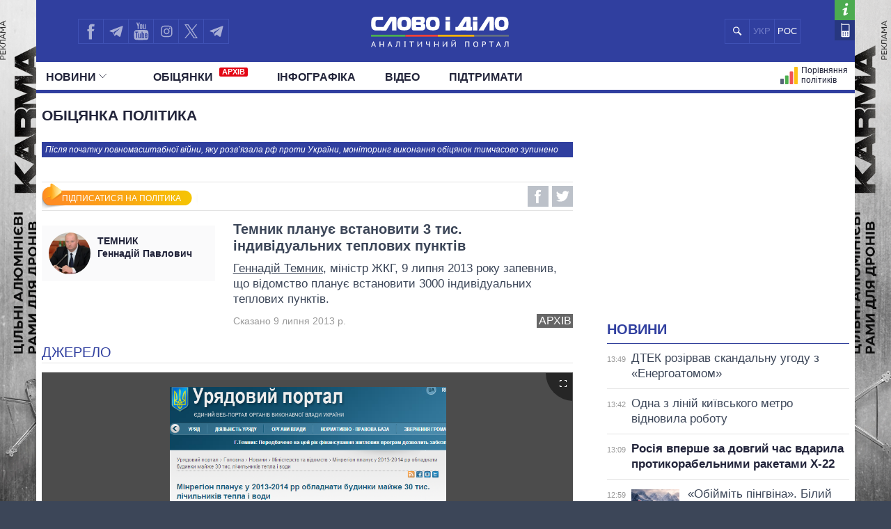

--- FILE ---
content_type: text/html; charset=UTF-8
request_url: https://www.slovoidilo.ua/promise/16482.html
body_size: 15254
content:
<!DOCTYPE html>
<html lang="uk">
<head prefix="og: http://ogp.me/ns# fb: http://ogp.me/ns/fb# article: http://ogp.me/ns/article#">
    <title>Темник обіцянка | Темник планує встановити 3 тис. індивідуальних теплових пунктів — Архів » Слово і Діло</title>
    <meta charset="utf-8">
    <meta name="viewport" content="width=device-width,initial-scale=1.0">
    <meta name="language" content="uk">
            <link rel="alternate" href="https://ru.slovoidilo.ua/promise/16482.html" hreflang="ru" />
        <meta name="description" content="Геннадій Темник планує встановити 3 тис. індивідуальних теплових пунктів">
        <link rel="canonical" href="https://www.slovoidilo.ua/promise/16482.html" />
    <meta property="og:site_name" content="Слово і Діло"/>
    <meta property="og:title" content="Темник планує встановити 3 тис. індивідуальних теплових пунктів"/>
    <meta property="og:description" content="Геннадій Темник, міністр ЖКГ, 9 липня 2013 року запевнив, що відомство планує встановити 3000 індивідуальних теплових пунктів."/>
    <meta property="og:image" content="https://media.slovoidilo.ua/media/psoc/4571/pr_uk.jpg"/>
    <meta property="og:image:width" content="1200" />
    <meta property="og:image:height" content="670" />
    <script>
        var dpn = 'Темник Геннадій Павлович';
        var msg = 'Ви успішно підписалися на оновлення статусу обіцянок: ';
        var err = 'Для підписки на обіцянки політика ви повинні активувати функцию пуш-повідомлень від сайту. Хочете зробити це зараз?';
        var sbt = 'СКАСУВАТИ ПІДПИСКУ';
        var ubt = 'ПІДПИСАТИСЯ НА ПОЛІТИКА';
        var instr = 'На жаль, пуш-повідомлення від нашого сайту у вас заблоковані. Тримайте інструкцію, як їх розблокувати.';
    </script>
    <script defer src="/i/js/push-profiles.js"></script>         
    <meta property="article:author" content="https://www.facebook.com/slovoidilo.ua" />
    <meta property="og:site_name" content="Слово і Діло"/>
        <meta name="twitter:card" content="summary_large_image" />
    <meta name="twitter:site" content="@SLOVOiDILO" />
    <meta name="twitter:creator" content="@SLOVOiDILO" />
    <meta property="fb:app_id" content="1735195523441507" />

    <meta name="google-site-verification" content="gJgoeKLBrwWBbUZcVmG4Ev2I9RYpMr7QE_CPrwefAok" />
    <meta name="google-site-verification" content="SMjBD8tKUvaBiDDkObBE5w8MEF6Pp3Mc6K0EnHzrmGY" />
    <meta name="yandex-verification" content="8bb1ad72b1322eff" />

    
    <link rel="stylesheet" type="text/css" href="https://fonts.googleapis.com/css?family=PT+Sans+Narrow:400,700|PT+Sans:400,700|PT+Serif:400,700,400italic&subset=latin,cyrillic" /><link rel="stylesheet" type="text/css" href="//slovoidilo.ua/i/css/app-6df8fd06.css" /><link rel="stylesheet" type="text/css" href="//slovoidilo.ua/i/css/promise-f790113e.css" /><script type="text/javascript">/*<![CDATA[*/  window.googletag = window.googletag || {cmd: []};googletag.cmd.push(function() {googletag.defineSlot("/22864796643/np_sid/fixed-desktop", [728, 90], "div-gpt-ad-1748350971329-0").addService(googletag.pubads());googletag.pubads().enableSingleRequest();googletag.pubads().collapseEmptyDivs();googletag.enableServices();});/*]]>*/</script>    <link rel="stylesheet" type="text/css" href="/i/css/fix-v12.css">
    <link rel="stylesheet" type="text/css" href="/i/css/hotfix.css">

    <!-- <link rel="preconnect" href="https://membrana-cdn.media/" crossorigin>
    <link rel="dns-prefetch" href="https://membrana-cdn.media/">
    <script async="async" src="https://securepubads.g.doubleclick.net/tag/js/gpt.js"></script>
    <script async="async" src="https://cdn.membrana.media/sid/ym.js"></script> -->
    <script async="async" src="https://securepubads.g.doubleclick.net/tag/js/gpt.js"></script>
    <script>
        let loaded = false;

        function loadAdsScripts() {
            if (loaded) return;
            loaded = true;
            const preconnect = document.createElement('link');
            preconnect.rel = 'preconnect';
            preconnect.href = 'https://membrana-cdn.media/';
            preconnect.crossOrigin = 'anonymous';
            document.head.appendChild(preconnect);

            const dnsPrefetch = document.createElement('link');
            dnsPrefetch.rel = 'dns-prefetch';
            dnsPrefetch.href = 'https://membrana-cdn.media/';
            document.head.appendChild(dnsPrefetch);

            // gpt.js
            // const gptScript = document.createElement('script');
            // gptScript.src = 'https://securepubads.g.doubleclick.net/tag/js/gpt.js';
            // gptScript.async = true;
            // document.head.appendChild(gptScript);

            // membrana.js
            const membranaScript = document.createElement('script');
            membranaScript.src = 'https://cdn.membrana.media/sid/ym.js';
            membranaScript.async = true;
            document.head.appendChild(membranaScript);
        }

        window.addEventListener('scroll', loadAdsScripts, { once: true });
        </script>
    <script>
        window.yieldMasterCmd = window.yieldMasterCmd || [];
        window.yieldMasterCmd.push(function() {
            window.yieldMaster.init({
                pageVersionAutodetect: true
            });
        });
    </script>

            <!-- <script src="https://cdn.gravitec.net/storage/31ba51d4d694d7f0f0ecc57a5e815aed/client.js" defer></script> -->
        <script>
        let gravitecLoaded = false;
        window.addEventListener('scroll', function () {
            if (gravitecLoaded) return;
            gravitecLoaded = true;

            const gravitecScript = document.createElement('script');
            gravitecScript.src = 'https://cdn.gravitec.net/storage/31ba51d4d694d7f0f0ecc57a5e815aed/client.js';
            gravitecScript.async = true;
            document.head.appendChild(gravitecScript);
        });
    </script>
        
    <!-- Google tag (gtag.js) -->
    <script async src="https://www.googletagmanager.com/gtag/js?id=G-3L8BETS0XT"></script>
    <script>
        window.dataLayer = window.dataLayer || [];
        function gtag(){dataLayer.push(arguments);}
        gtag('js', new Date());

        gtag('config', 'G-3L8BETS0XT');
    </script>

    
</head>

<body class="branding">
    <a href="https://drone-frames.com.ua/?utm_source=Slovoidilo.ua&utm_medium=%D0%B1%D1%80%D0%B5%D0%BD%D0%B4%D1%83%D0%B2%D0%B0%D0%BD%D0%BD%D1%8F&utm_campaign=KARMA+brand-new&utm_id=KARMA_sid" class='branding-link' target="blank"></a> 
    <div class="branding-main"> 
       <!-- <a class="branding-link-left" href="https://t.me/pics_maps" target="blank"></a> 
       <a class="branding-link-right" href="https://t.me/pics_maps" target="blank"></a> -->
       <a class="branding-link-left" href="https://drone-frames.com.ua/?utm_source=Slovoidilo.ua&utm_medium=%D0%B1%D1%80%D0%B5%D0%BD%D0%B4%D1%83%D0%B2%D0%B0%D0%BD%D0%BD%D1%8F&utm_campaign=KARMA+brand-new&utm_id=KARMA_sid" target="blank"></a> 
       <a class="branding-link-right" href="https://drone-frames.com.ua/?utm_source=Slovoidilo.ua&utm_medium=%D0%B1%D1%80%D0%B5%D0%BD%D0%B4%D1%83%D0%B2%D0%B0%D0%BD%D0%BD%D1%8F&utm_campaign=KARMA+brand-new&utm_id=KARMA_sid" target="blank"></a>
    </div>
    <style>
        .block-ad.has-iframe::before,
        .google-auto-placed::before,
        .nts-video-meta-wrapper::before,
        .content-banner::before{
            content: "Реклама";
            display: block;
            font-size: 14px;
            color: #3c4658;
            margin-bottom: 10px;
            font-weight: 400;
            text-align: left;
            position: absolute;
            top: 0;
        }
        .nts-video-meta-wrapper::before,
        .content-banner::before{
            top: -15px;
            left: 0;
        }
        .block-ad{
            padding-top: 25px;
            position: relative;
        }
        .branding-link{display:block;height:60px;position:fixed;top:0;left:0;right:0;bottom:0}
        .branding .main-footer .view-area{background-color:#3c4658;padding-top:1.8rem;margin-top:0}
        .branding .main-header{background:0 0!important}
        .branding .showcase-area{background:0 0}
        .branding .showcase-area .view-area{background:#2e363f url(/i/images/sc-f.png) 50% 50% repeat}
        .branding .view-area{padding-left:.5rem;padding-right:.5rem;overflow:hidden}
        .branding .main-header .top{margin-left:-.5rem;padding-right:1rem}
        .branding-main{height:100%;position:fixed;z-index:0;top:0;left:0;width:100%;background-repeat:no-repeat;background-position:center top}
        .branding-link-left{position:absolute;display:block;left:50%;top:0;width:500px;height:100%;background-size:contain;background-repeat:no-repeat;margin-left:-1050px;background-position:right top;background-image:url(/i/images/branding/drone-frames_500_left.webp?ver=1);width:720px;margin-left:-1280px}
        .branding-link-right{position:absolute;display:block;left:50%;top:0;width:500px;height:100%;background-size:contain;background-repeat:no-repeat;margin-left:-1050px;background-position:right top;margin-left:540px;background-position:left top;background-image:url(/i/images/branding/drone-frames_500_right.webp?ver=1);width:720px;margin-left: 560px;}
        .branding-link{display:none!important}
        
        @media screen and (max-width:1780px){
            .branding-link-left{background-image:url(/i/images/branding/drone-frames_465_left.webp?ver=1);margin-left:-1285px}
            .branding-link-right{background-image:url(/i/images/branding/drone-frames_465_right.webp?ver=1);margin-left:566px}
        }
        @media screen and (max-width:1750px){
            .branding-link-left{background-image:url(/i/images/branding/drone-frames_430_left.webp?ver=1);margin-left:-1294px}
            .branding-link-right{background-image:url(/i/images/branding/drone-frames_430_right.webp?ver=1);margin-left:566px}
        }
        @media screen and (max-width:1700px){
            .branding-link-left{background-image:url(/i/images/branding/drone-frames_395_left.webp?ver=1);margin-left:-1294px}
            .branding-link-right{background-image:url(/i/images/branding/drone-frames_395_right.webp?ver=1);margin-left:573px}
        }
        @media screen and (max-width:1640px){
            .branding-link-left{background-image:url(/i/images/branding/drone-frames_305_left.webp?ver=1);margin-left:-1308px}
            .branding-link-right{background-image:url(/i/images/branding/drone-frames_305_right.webp?ver=1);margin-left:588px}
        }
        @media screen and (max-width:1530px){
            .branding-link-left{margin-left:-1297px}
            .branding-link-right{margin-left:574px}
        }
        @media screen and (max-width:1510px){
            .branding-link-left{background-image:url(/i/images/branding/drone-frames_250_left.webp?ver=1);margin-left:-1308px}
            .branding-link-right{background-image:url(/i/images/branding/drone-frames_250_right.webp?ver=1);margin-left:588px}
        }
        @media screen and (max-width:1440px){
            .branding-link-left{background-image:url(/i/images/branding/drone-frames_195_left.webp?ver=1);margin-left:-1308px}
            .branding-link-right{background-image:url(/i/images/branding/drone-frames_195_right.webp?ver=1);margin-left:588px}
        }
        @media screen and (max-width:1370px){
            .branding-link-left{background-image:url(/i/images/branding/drone-frames_140_left.webp?ver=1);margin-left:-1300px}
            .branding-link-right{background-image:url(/i/images/branding/drone-frames_140_right.webp?ver=1);margin-left:578px}
        }
        @media screen and (max-width:1315px){
            .branding-link-left{margin-left:-1286px}
            .branding-link-right{margin-left:560px}
        }
        @media screen and (max-width: 1281px) and (min-width: 1219px){
            .branding-link-right{margin-left:555px;}
            .branding-link-left{margin-left:-1281px;}
        }
        @media screen and (max-width:1219px){
            .main-menu .pk-compare span{background:url(/i/images/pkicon1.svg) 0 50% no-repeat!important;padding-top:2px}
            .branding-link-left{background-image:url(/i/images/branding/drone-frames_250_left.webp?ver=1);margin-left:-1195px}
            .branding-link-right{background-image:url(/i/images/branding/drone-frames_250_right.webp?ver=1);margin-left:470px}
        }
        @media screen and (max-width:1190px){
            .branding-link-left{background-image:url(/i/images/branding/drone-frames_140_left.webp?ver=1);margin-left:-1208px}
            .branding-link-right{background-image:url(/i/images/branding/drone-frames_140_right.webp?ver=1);margin-left:488px}
        }
        @media screen and (max-width:1122px){
            .branding-link-right{margin-left:463px;}
            .branding-link-left{margin-left:-1187px;}
        }
        @media screen and (max-width:1095px){
            .branding-link-right{margin-left:453px;}
            .branding-link-left{margin-left:-1179px;}
        }
        @media screen and (max-width:987px){
            .branding-link-left{background-image:url(/i/images/branding/drone-frames_140_left.webp?ver=1);margin-left:-1068px}
            .branding-link-right{background-image:url(/i/images/branding/drone-frames_140_right.webp?ver=1);margin-left:348px}
        }
        @media screen and (max-width:768px){
            .branding-main{display:none}
            .main-footer{background-color:#3c4658}
            .branding .main-header{background:#303f9f!important}
            .branding{background:url(/i/images/branding/drone-frames_mob.webp?ver=2) repeat-x;padding-top:60px!important;background-position:top}
            .branding-link{display:block!important}
        }
        @media screen and (max-width:426px){
            .branding{background:url(/i/images/branding/drone-frames_500_left.webp?ver=1) repeat-x;/*padding-top:42px!important;*/background-position:top}
            .branding-link{height:42px}
        }
        @media screen and (min-width:29.375em) and (max-width:30.375em){.main-header .view-area{width:27.875rem}}@media screen and (max-width:9999em) and (min-width:76.25em){.main-header .top .search .search-button{background:#303f9f url(/i/images/search-mob.svg) 50% 50% no-repeat}}@media screen and (min-width:19.375em){.branding .main-footer .view-area{width:100%}}@media screen and (min-width:26.538em){.branding .main-footer .view-area{width:21.125rem}}@media screen and (min-width:29.375em){.branding .main-footer .view-area{width:27.6875rem}}@media screen and (min-width:34.875em){.branding .main-footer .view-area{width:33.375rem}}@media screen and (min-width:39.375em){.branding .main-footer .view-area{width:37.5rem}}@media screen and (min-width:41.0625em){.branding .main-footer .view-area{width:39.5rem}}@media screen and (min-width:47.5em){.branding .main-footer .view-area{width:42.5rem}}@media screen and (min-width:61.75em){.branding .main-footer .view-area{width:59.75rem}}@media screen and (max-width:9999em) and (min-width:76.25em){.branding .main-footer .view-area{width:72.5rem}}@media screen and (max-width:29.374em) and (min-width:25.25em){.branding .main-header .view-area{width:21.125rem}}@media screen and (max-width:25.24em) and (min-width:19.375em){.main-header .top .logo{right:6.3125rem}}.view-area{position:relative}.branding .main-footer{border-top:none}@media screen and (max-width:26.538em){.branding .view-area{padding-left:0;padding-right:0}.branding .main-header{background:#303f9f!important}}@media screen and (max-width:22.8124em){.branding .main-header{background:#303f9f!important}}@media screen and (min-width:25.25em){.main-header .top .logo a{margin:.459rem auto 0}}/*@media screen and (min-width:19.375em){.main-header .top .logo a{margin:.425rem auto 0}}*/@media screen and (min-width:19.375em){.main-header .top .logo{height:3.87rem}}@media screen and (min-width:19.375em){.sidebar-persons .items .item .info{margin-top:-.35rem;width:100%;text-align:center}}@media screen and (min-width:19.375em){.sidebar-infographics .items article .image.i-s{float:left;width:7.5rem;height:4.5rem;background-size:cover;background-position:50% 50%}}@media screen and (max-width:9999em) and (min-width:76.25em){.sidebar-infographics .items article .image.i-s{width:9.375rem;height:5.3125rem}}@media screen and (max-width:36em) and (min-width:19.375em){.main-header{background-color:#303f9f}}@media screen and (max-width:76.25em) and (min-width:37em){.main-header{background-color:#fff}}.menu-mobile{z-index: 9;}
        .desc-visible{display:block}.mob-visible{display:none}@media screen and (max-width:567px){.desc-visible{display:none}.mob-visible{display:block}}@media screen and (max-width:1219px){.p-compare.spec, .pk-compare span{word-spacing:-5px}} /*new*/ .main-header .p-news.social{display:none}@media screen and (max-width:1219px){.main-header .top .lang-switcher{display:flex;justify-content:center;align-items:center;position:absolute;top:.5625rem;right:9.5625rem;width:4.5625rem;height:2.3125rem;overflow:hidden}.main-header .top .lang-switcher li{height:2.3125rem;box-sizing:border-box;border:.0625rem solid #3f51b5;float:left;width:2.3125rem;display:flex;justify-content:center;align-items:center;color:#fff}.main-header .top .lang-switcher li span{color:#717dc8;font-size:small}.main-header .top .lang-switcher li a{color:#fff;text-decoration:none;font-size:small}}@media screen and (max-width:759px){.main-header .top .search+.social{display:none}.main-header .top .lang-switcher{right:.5625rem}.main-header .p-news.social{display:block}.main-header .p-news .social{display:flex;overflow:hidden; justify-content: center;height:2.25rem;margin:0 auto}.main-header .p-news .social li{display:block;float:left;width:2.05rem;height:2.05rem;margin-right:0;border-top:1px solid #b2b2b2;border-left:1px solid #b2b2b2;border-bottom:1px solid #b2b2b2}.main-header .p-news .social li a{width:2.125rem;height:2.125rem}.main-header .p-news .social li.fb a{background-image:url(/i/images/social-fb-mob.svg)}.main-header .p-news .social li.tw a{background-image:url(/i/images/social-tw-mob.svg)}.main-header .p-news .social li.yt a{background-image:url(/i/images/social-yt-mob.svg)}.main-header .p-news .social li.inst a{background-image:url(/i/images/insta-mob.svg)}.main-header .p-news .social li.tw{border-right:1px solid #b2b2b2}.main-header .p-news .social li.tel a{background-image:url(/i/images/telegram-mob.svg);background-size:contain;width:1.525rem;height:1.525rem;margin-left:3px;margin-top:4px}}.main-header .top .lang-switcher li a,.main-header .top .lang-switcher li span{font-size:small;display:flex;justify-content:center;align-items:center} /*new2*/ @media screen and (min-width:47.5em){.main-header .top .social{width:12.0625rem!important}}.main-header .social li.sound a{background-image:url(/i/images/soundcloud1.svg);background-size:75% 70%;border-right:.0625rem solid #3f51b5;background-repeat:no-repeat}@media screen and (max-width:1219px){.main-header .top .lang-switcher{right:12.5625rem!important}.main-header .top .social li.tw a{border-right:none!important}.main-header .top .social{width:auto!important}}@media screen and (max-width:987px){.main-header .top .lang-switcher{right:11.9rem!important}}@media screen and (max-width:759px){.main-header .top .lang-switcher{right:.5625rem!important}.main-header .p-news .social{height:2.5rem}.main-header .p-news .social li{width:2.4rem;height:2.4rem;border-right:1px solid #b2b2b2;margin-right:3px}.main-header .p-news .social li a{width:100%;height:inherit}.main-header .p-news .social li.sound a{background-image:url(/i/images/soundcloud.svg);background-size:80% 80%;margin-left:4px;margin-top:3px;border:none;background-repeat:no-repeat}} /*logo_n*/ @media screen and (max-width:9999em) and (min-width:76.25em){.main-header .top .logo{top:.5rem}}@media screen and (min-width:25.25em){.main-header .top .logo a{margin:.7rem auto 0}}@media screen and (min-width:19.375em){.main-header .top .logo a{margin:1.025rem auto 0}} 
        @media screen and (max-width:1024px){
            .branding{background:url(/i/images/branding/drone-frames_mob.webp?ver=2) repeat-x;padding-top:60px!important;background-position:top}
            .branding-link{display:block!important}
            .branding-main{display:none}
            .main-header .top .search+.social{display:none}.main-header .p-news.social{display:block}.lang-switcher{/*right:10px!important*/}.main-header .p-news .social{display:flex;overflow:hidden;justify-content:center;height:2.5rem;margin:0 auto}.main-header .p-news .social li{display:block;float:left;border-top:1px solid #b2b2b2;border-left:1px solid #b2b2b2;border-bottom:1px solid #b2b2b2;width:2.4rem;height:2.4rem;border-right:1px solid #b2b2b2;margin-right:3px}.main-header .p-news .social li a{width:100%;height:inherit}.main-header .p-news .social li.fb a{background-image:url(/i/images/social-fb-mob.svg)}.main-header .p-news .social li.tel a{background-image:url(/i/images/telegram-mob.svg);background-size:contain;width:1.525rem;height:1.525rem;margin-left:3px;margin-top:4px}.main-header .p-news .social li.yt a{background-image:url(/i/images/social-yt-mob.svg)}.main-header .p-news .social li.inst a{background-image:url(/i/images/insta-mob.svg)}.main-header .p-news .social li.tw a{background-image:url(/i/images/social-tw-mob.svg)}.main-header .p-news .social li.sound a{background-image:url(/i/images/soundcloud.svg);background-size:80% 80%;margin-left:4px;margin-top:3px;border:none;background-repeat:no-repeat} .branding .main-header{background:#303f9f!important}.main-header .top .lang-switcher{right:10px!important}} @media screen and (max-width: 364px){.main-footer .lang-switcher {display: flex;flex-direction: column;}}@media screen and (min-width: 19.375em){.page-view .publication .topic-related .headline {padding-top: 5px;}}
    </style>
    
    <div class="wrap">
        <div id="fb-root"></div>


<style>
    .vb a {
        background-image: url(/i/images/viber_mob.svg);
        background-size: 76%;
        background-repeat: no-repeat;
        background-position: center;
    }
    @media screen and (min-width: 47.5em){
        .main-header .top .social {
            width: 16rem!important;
        }
    }
    @media screen and (max-width: 1219px) and (min-width: 1024px){
    .main-header .top .lang-switcher {
        right: 16.5rem!important;
    }}
</style>


<header id="header" class="main-header">
    <div class="view-area">
        <div class="top">
            <div class="menu-mobile"></div>
            <div class="logo ">
                <a href="/">

                                            <img alt="Слово і Діло" src="//slovoidilo.ua/i/images/logo-white-s-uk-3.svg" />
                    
                </a>
            </div>
            <ul class="lang-switcher"><li class="uk current"><span>УКР</span></li><li class="ru"><a href="//ru.slovoidilo.ua/promise/16482.html">РОС</a></li></ul>
            <form class="search" action="/poshuk" method="post">
                <div class="search-field" style="right: 10.9rem"><input type="text" name="query" placeholder="" /></div>
                <input class="search-button" type="submit" onclick="return false;" />
            </form>
            <ul class="social">
                <li class="fb"><a href="https://www.facebook.com/slovoidilo.ua" rel="nofollow, noreferrer" title="Facebook" target="_blank"></a></li>
                <li class="tw"><a style="background-image: url(/i/images/telegram.svg)" href="http://t.me/slovo_i_dilo" rel="nofollow, noreferrer" title="Telegram" target="_blank"></a></li>
                <li class="yt"><a href="https://www.youtube.com/user/SlovoiDilo?sub_confirmation=1" rel="nofollow, noreferrer" title="Youtube" target="_blank"></a></li>
                <li class="tw"><a style="background-image: url(/i/images/insta.svg); border-right: .0625rem solid #3f51b5" href="https://www.instagram.com/slovoidilo/" rel="nofollow, noreferrer" title="Instagram" target="_blank"></a></li>
                     
                <li class="tw"><a style="background-image: url(/i/images/xcom.svg); background-size: 55%; border-right: .0625rem solid #3f51b5" href="https://x.com/slovoidilo" rel="nofollow, noreferrer" title="Twitter" target="_blank"></a></li>
                <li class="tw"><a style="background-image: url(/i/images/telegram.svg); border-right: .0625rem solid #3f51b5" href="https://t.me/pics_maps" rel="nofollow, noreferrer" title="Telegram" target="_blank"></a></li>
            </ul>
            <ul class="info">
                <li class="about"><a href="/about" rel="nofollow" title="Про проект"></a></li>
                <li class="contacts"><a href="/kontakty" title="Контакти"></a></li>
            </ul>
        </div>
    </div>
    <nav class="main-nav main-area">
        <div class="view-area">
<style>
    .archive-label {
        display: inline-block!important;
        background-color: #e30613;
        color: #fff;
        font-size: 11px;
        font-weight: bold;
        padding: 1px 4px;
        margin-left: 5px;
        border-radius: 2px;
        vertical-align: super;
        line-height: 1;
        top: -3px;
    }

    @media screen and (min-width: 19.375em) { 
        .main-header .main-menu > li:nth-child(2) {
            padding-left: 25px
        }
    }
</style>

<div class="d-fin"></div>
<ul class="main-menu">
    <li class="ext ms-pub ">
        <span class="multi pub-ext">Новини<ins class="arr"></ins></span>
        <a class="dtop pub-ext" href="/publikacii">Новини<ins class="arr"></ins></a>
        <div class="submenu">
            <div class="group">
                <ul class="mm-sub m-pub-main">
                    <li class="p-stream ">
                        <a href="/publikacii">
                            <strong>Стрічка</strong>
                        </a>
                    </li>
                    <li class="p-news ">
                        <a href="/publikacii/novyny">Події</a>
                    </li>
                    <li class="p-articles ">
                        <a href="/publikacii/statti">Статті</a>
                    </li>
                    <li class="p-opinions ">
                        <a href="/publikacii/dumky">Думки</a>
                    </li>
                    <li class="p-reviews ">
                        <a href="/publikacii/ogljady">Огляди</a>
                    </li>
                    <li class="p-digests ">
                        <a href="/publikacii/dajdzhesty">Дайджести</a>
                    </li>
                </ul>
                <ul class="mm-sub next m-pub-thematics">
                    <li class="p-t18 ">
                        <a href="/publikacii/polityka">Політика</a>
                    </li>
                    <li class="p-t28 ">
                        <a href="/publikacii/ekonomika">Економіка</a>
                    </li>
                    <li class="p-t32 ">
                        <a href="/publikacii/suspilstvo">Суспільство</a>
                    </li>
                    <li class="p-t33 {pubs.t.33}">
                        <a href="/publikacii/svit">Світ</a>
                    </li>
                </ul>
            </div>
        </div>
    </li>
    <li class="">
        <a href="/obicjanky/vykonani">Обiцянки            <span class="archive-label">АРХІВ</span>
        </a>
    </li>
    <!--
    <li class="ext ms-prs ">
        <span class="multi prs-ext">Полiтики<ins class="arr"></ins></span>
        <a class="dtop prs-ext" href="/rejtyngy">Полiтики<ins class="arr"></ins></a>
        <div class="submenu">
            <div class="group">
                <ul class="mm-sub m-prs-main">
                    <li class="p-secretariat ">
                        <a href="/rejtyngy">Усі політики</a>
                    </li>
                    <li class="p-secretariat ">
                        <a href="/rejtyngy/prezydent-i-administracija">Президент і Офіс</a>
                    </li>
                    <li class="ext ms-prl p-parliament ">
                        <span class="multi prs-ext">Верховна Рада<ins class="arr"></ins></span>
                        <a class="dtop prs-ext" href="/rejtyngy/verhovna-rada">Верховна Рада<ins class="arr"></ins></a>
                    </li>
                    <li class="p-cabinet ">
                        <a href="/rejtyngy/kabinet-ministriv">Кабінет Міністрів</a>
                    </li>
                    <li class="p-governors ">
                        <a href="/rejtyngy/golovy-obladministracij">Голови обладміністрацій</a>
                    </li>
                    <li class="p-mayors ">
                        <a href="/rejtyngy/golovy-miskyh-rad">Мери міст</a>
                    </li>
                    <li class="p-holovy">
                        <a href="/rejtyngy/holovy-oblasnoyi-rady">Голови обласних рад</a>
                    </li>
                    <li class="p-persons-all ">
                        <a href="/persony/za-abetkoju">Всі персони</a>
                    </li>
                </ul>
                <ul class="mm-sub m-prl">
                    <li class="p-prl-members ">
                        <a href="/rejtyngy/verhovna-rada">Депутати</a>
                    </li>
                    <li class="p-prl-committees ">
                        <a href="/rejtyngy/verhovna-rada/komitety">Комітети</a>
                    </li>
                    <li class="p-prl-fractions ">
                        <a href="/rejtyngy/verhovna-rada/frakcii">Фракції</a>
                    </li>
                    <li class="p-prl-regions ">
                        <a href="/rejtyngy/verhovna-rada/karta-regioniv">Округи</a>
                    </li>
                </ul>
            </div>
        </div>
    </li>-->
    <li class="p-news ">
        <a href="/publikacii/infografika">Інфографіка</a>
    </li>
    <li class="p-news ">
        <a href="/publikacii/video">Відео</a>
    </li>
    
    <li class="p-news">
        <a href="/donate">Підтримати</a>
    </li>

    <li class="p-map-reg ">
        <a href="/rejtyngy/karta-regioniv"><span>Політики на карті</span></a>
    </li>
    <!--<li class="p-map-ato ">
        <a href="/karta-ato"><span>Карта АТО</span></a>
    </li>-->
    <!--<li class="p-map-reg-m ">
        <a href="/rejtyngy/karta-regioniv"><span>Політики на карті</span></a>
    </li>-->
    <li class="p-compare ">
        <a href="/persony/porivnjannja"><span>Порівняння політиків</span></a>
    </li>

    
    <!--<li class="p-compare spec">
        <a href="/publikacii/special"><span style="background: url(/i/images/special.svg) 0 50% no-repeat; text-transform: uppercase; padding-left: 35px;height: 30px;">Спец проєкти</span></a>
    </li>-->

    <li class="p-news  social">
        <ul class="social">
            <li class="fb"><a href="https://www.facebook.com/slovoidilo.ua" rel="nofollow, noreferrer" title="Facebook" target="_blank"></a></li>
            <li class="tel"><a href="http://t.me/slovo_i_dilo" rel="nofollow, noreferrer" title="Telegram" target="_blank"></a></li>
            <li class="yt"><a href="https://www.youtube.com/user/SlovoiDilo?sub_confirmation=1" rel="nofollow, noreferrer" title="Youtube" target="_blank"></a></li>
            <li class="inst"><a href="https://www.instagram.com/slovoidilo/" rel="nofollow, noreferrer" title="Instagram" target="_blank"></a></li>
            <li class="vb"><a href="https://tinyurl.com/slovoidilobot" rel="nofollow, noreferrer" title="Viber" target="_blank"></a></li>
            <li class="tw"><a style="background-image: url(/i/images/social-xcom-mob.svg); background-size: 60%; background-repeat: no-repeat; background-position: center;" href="https://twitter.com/slovoidilo" rel="nofollow, noreferrer" title="Twitter" target="_blank"></a></li>
            <li class="tel"><a href="https://t.me/pics_maps" rel="nofollow, noreferrer" title="Telegram" target="_blank"></a></li>
        </ul>
    </li>

    <li class="fin"></li>
</ul>
</div>
    </nav>
</header>
<style>
    .desc-hide {
        display:none;
    }
    @media (max-width: 768px) {
        .desc-hide {
            display:block;
        }
    }
</style>
<div class="container main-area">
    <div class="view-area">
        <section id="content"><style>
    .desc-hide{display:none}.desc-hide span:first-child{font-weight:700;color:#22243a}.desc-hide iframe+div>span{margin-bottom:0;margin-right:10px;font-size:inherit}.desc-hide+div{margin-bottom:15px}.desc-hide iframe+div{display:flex;margin-bottom:30px;align-items:center;justify-content:space-between}.desc-hide span{margin-bottom:10px;font-size:1.1rem;display:inline-block}@media screen and (max-width:61.75em){.nosidebar .block-second iframe{margin-bottom:10px}.desc-hide{display:block;overflow:hidden}.mob-hide{display:none}}@media screen and (max-width:39.375em){.nosidebar .block-second iframe{min-height:250px}}@media screen and (max-width:29.375em){.nosidebar .block-second iframe{min-height:205px}}@media screen and (max-width:988px){.desc-hide iframe{height:100%!important;min-height:352px!important}}@media screen and (max-width:656px){.desc-hide iframe{min-height:338px!important}}@media screen and (max-width:629px){.desc-hide iframe{min-height:300px!important}}@media screen and (max-width:557px){.desc-hide iframe{min-height:249px!important}}@media screen and (max-width:469px){.desc-hide iframe{min-height:190px!important}}@media screen and (max-width:364px){.desc-hide iframe{min-height:181px!important;margin-left:-2%;width:107%!important}.desc-hide iframe+div>span+div{width:120px!important}}.mob-hide{margin:15px 0;overflow:hidden}.mob-hide span{margin-bottom:10px;display:inline-block;font-weight:700;color:#22243a}.mob-hide iframe{width:100%;margin-bottom:10px}.mob-hide iframe+div{display:flex;align-items:center}.mob-hide iframe+div{display:flex;align-items:center;justify-content:space-between}.mob-hide iframe+div>span{margin-bottom:0;margin-right:5px;font-size:14px;line-height:15px}@media screen and (max-width:1920px){.mob-hide iframe{height:100%;min-height:196px!important}}@media screen and (max-width:1219px){.mob-hide iframe{width:107%!important;min-height:181px!important;margin-left:-2%}.mob-hide iframe+div>span+div{width:100px!important}}
</style>
<style>
    .subscribe-btn{background-image:url(/i/images/subscribe-btn-.png);width:220px!important;margin-left:-16px!important;margin-top:1px!important;padding:16px 0 5px 20px!important;height:16px!important;background-color:#fff!important;cursor:pointer!important;float:left!important;font-size:12px;text-align:center;padding-top:5px;color:#fff}.subscription{background-image:url(/i/images/subscription.png)!important;margin-top:2px!important}.promise .info .social-shares{float:none}.subscribe-btn:hover{background-image:url(/i/images/subscribe-btn-hover-.png)!important}.subscription:hover{margin-top:1px!important;height:17px!important;padding:17px 0 5px 19px!important}
</style>
<script src="https://apis.google.com/js/platform.js"></script>
<section class="page-view">
    <section class="main-content">
    <section class="promise">
        <div class="ad ad-main-top"></div>
        <div class="headline">
            <h3>Обіцянка політика</h3>

            <section style="margin-bottom:25px" class="profile-info">
            <span style="font-size:12px;font-style: italic;width:98.7%;display:inline-block;padding:5px;margin-top:10px;margin-bottom:10px;background-color:#303f9f;color:white">
            
            Після початку повномасштабної війни, яку розв’язала рф проти України, моніторинг виконання обіцянок тимчасово зупинено    
            </span>
        </section>            
            <div class="info">
                <div class="social-shares">
                    <div class='subscribe-btn js-gr-subscribe'>ПІДПИСАТИСЯ НА ПОЛІТИКА</div>
                    <span class="tw-link" data-href="https://twitter.com/intent/tweet?url=https%3A%2F%2Fwww.slovoidilo.ua%2Fpromise%2F16482.html&amp;text=%D0%A2%D0%B5%D0%BC%D0%BD%D0%B8%D0%BA%20%D0%BF%D0%BB%D0%B0%D0%BD%D1%83%D1%94%20%D0%B2%D1%81%D1%82%D0%B0%D0%BD%D0%BE%D0%B2%D0%B8%D1%82%D0%B8%203%20%D1%82%D0%B8%D1%81.%20%D1%96%D0%BD%D0%B4%D0%B8%D0%B2%D1%96%D0%B4%D1%83%D0%B0%D0%BB%D1%8C%D0%BD%D0%B8%D1%85%20%D1%82%D0%B5%D0%BF%D0%BB%D0%BE%D0%B2%D0%B8%D1%85%20%D0%BF%D1%83%D0%BD%D0%BA%D1%82%D1%96%D0%B2&amp;via=slovoidilo" data-social-network="twitter" onclick="window.open($(this).attr('data-href'),'twitter-popup','menubar=no,toolbar=no,resizable=yes,scrollbars=yes,left=647,top=331,width=626,height=438');return false;" title="Поділитися в Twitter">Twitter</span>
                    <span class="fb-link" data-href="https://www.facebook.com/sharer/sharer.php?u=https%3A%2F%2Fwww.slovoidilo.ua%2Fpromise%2F16482.html" data-social-network="facebook" onclick="window.open($(this).attr('data-href'),'fb-popup','menubar=no,toolbar=no,resizable=yes,scrollbars=yes,left=660,top=250,width=600,height=600');return false;" title="Поділитися в Facebook">Facebook</span>
                </div>
            </div>
        </div>

        <div class="issuer-info">
            <div class="image" style="background-image:url('//media.slovoidilo.ua/media/cache/person_thumb_exx/uploads/persons/origin/45/4571-Temnik-Gennadj-Pavlovich_origin.png?v=1384862002')"></div>
            <div class="title">
                <a href="/persony/temnyk-hennadii-pavlovych">
                    <span class="surname">Темник</span> Геннадій Павлович                </a>
            </div>
                        <ul class="positions">
                                                                </ul>
                    </div>

        <div class="promise-info">
            <h1>Темник планує встановити 3 тис. індивідуальних теплових пунктів</h1>
            <div class="description"><a href="/persony/temnyk-hennadii-pavlovych">Геннадій Темник</a>, міністр ЖКГ, 9 липня 2013 року запевнив, що відомство планує встановити 3000 індивідуальних теплових пунктів.</div>

            <div class="promise-state">
                <div class="state archived">Архів</div>
                <div class="date">Сказано 9 липня 2013 р.</div>
                            </div>
        </div>

        <div class="sources">
            <h2>Джерело</h2>
            <div class="sources-doc">
                <ul class="doc-item" id="sources">
                                                                    <li><img src="//media.slovoidilo.ua/uploads/statements/origin/16/16482_41236_origin.png" alt="http://www.kmu.gov.ua/control/uk/publish/article?art_id=246504662&cat_id=244277212"></li>
                                                                                                        </ul>
            </div>
        </div>

                <div class="ad ad-main-bottom desc-visible">
                                    <!-- /22864796643/np_sid/fixed-desktop -->
            <div id='div-gpt-ad-1748350971329-0' style='min-width: 728px; min-height: 90px;'>
                <script>
                    googletag.cmd.push(function() { googletag.display('div-gpt-ad-1748350971329-0'); });
                </script>
            </div>
        </div>
    </section>
    </section>
    <style>
        .nosidebar .block-second iframe {
            width:100%;
            height:205px;
        }
    </style>

    <section class="nosidebar desc-hide">
                    <div class="block-second">
                <span>АКТУАЛЬНЕ ВІДЕО</span>
                <div data-source="4Iw7uf4OjrA" class="youtube-vid cyoutube" frameborder="0" allow="accelerometer; autoplay; clipboard-write; encrypted-media; gyroscope; picture-in-picture" allowfullscreen>
                <img style="cursor:pointer" width="349" height="auto" src="https://img.youtube.com/vi/4Iw7uf4OjrA/sddefault.jpg">
            </div>                <div style="display: flex;justify-content: space-between;padding-top:10px">
                    <span style="font-size:17px;font-weight:400;width:220px;">Підпишіться на наш канал</span>
                    <div class="g-ytsubscribe" data-channelid="UCPWeSUt1eJ2Xt0SzyBU0_Dw" data-layout="default" data-count="hidden"></div>
                </div>
            </div>
            </section>

    <section class="nosidebar desc-hide" style="margin-bottom:10px">
        <script async src="https://pagead2.googlesyndication.com/pagead/js/adsbygoogle.js"></script>
        <!-- Адаптивный внизу текстового блока Мобайл \ Квадратный -->
        <ins class="adsbygoogle"
            style="display:block"
            data-ad-client="ca-pub-6681260024021538"
            data-ad-slot="5240861388"
            data-ad-format="auto"
            data-full-width-responsive="true"></ins>
        <script>
            (adsbygoogle = window.adsbygoogle || []).push({});
        </script>
    </section>

    <section class="sidebar">
        <div class="ad ad-right-top desc-visible" style="margin-bottom:10px">
                        <script async src="https://pagead2.googlesyndication.com/pagead/js/adsbygoogle.js"></script>
            <!-- Премиум десктоп вверх правая колонка -->
            <ins class="adsbygoogle"
                style="display:inline-block;width:336px;height:280px"
                data-ad-client="ca-pub-6681260024021538"
                data-ad-slot="9609923688"></ins>
            <script>
                (adsbygoogle = window.adsbygoogle || []).push({});
            </script>
        </div>

        <div class="block-second">
            <section class="main-stream"><div class="headline"><h3><a href="/publikacii/novyny">Новини</a></h3></div><div class="item story wg1"><time datetime="2026-01-24 13:49:19" title="24 січня 2026, 13:49">13:49</time><a class="story-heading"  href="/2026/01/24/novyna/ekonomika/dtek-rozirvav-skandalnu-uhodu-enerhoatomom"><span>ДТЕК розірвав скандальну угоду з «Енергоатомом»</span></a></div><div class="item story wg1"><time datetime="2026-01-24 13:42:00" title="24 січня 2026, 13:42">13:42</time><a class="story-heading"  href="/2026/01/24/novyna/suspilstvo/odna-linij-kyyivskoho-metro-vidnovyla-robotu"><span>Одна з ліній київського метро відновила роботу</span></a></div><div class="item story wg2"><time datetime="2026-01-24 13:09:50" title="24 січня 2026, 13:09">13:09</time><a class="story-heading"  href="/2026/01/24/novyna/bezpeka/rosiya-vpershe-dovhyj-chas-vdaryla-protykorabelnymy-raketamy-x-22"><span><strong>Росія вперше за довгий час вдарила протикорабельними ракетами Х-22</strong></span></a></div><div class="item story wg3"><time datetime="2026-01-24 12:59:23" title="24 січня 2026, 12:59">12:59</time><a class="story-heading"  href="/2026/01/24/novyna/suspilstvo/obijmit-pinhvina.-bilyj-dim-opublikuvav-shi-zobrazhennya-trampom-zhadavshy-hrenlandiyu"><div class="thumbnail" style="background-image:url('//media.slovoidilo.ua/media/publications/24/231073/231073-1_small.jpg')"></div><span>«Обійміть пінгвіна». Білий дім опублікував ШІ зображення з Трампом, згадавши Гренландію</span></a></div><div class="item story wg2"><time datetime="2026-01-24 12:36:35" title="24 січня 2026, 12:36">12:36</time><a class="story-heading"  href="/2026/01/24/novyna/suspilstvo/ataka-xarkiv-kilkist-postrazhdalyx-rizko-zrosla"><span><strong>Атака на Харків: кількість постраждалих різко зросла (оновлено)</strong></span></a></div><div class="item story wg1"><time datetime="2026-01-24 12:20:17" title="24 січня 2026, 12:20">12:20</time><a class="story-heading"  href="/2026/01/24/novyna/svit/polshhi-vidmovlyayutsya-vnosyty-1-mlrd-uchast-radi-myru"><span>У Польщі відмовляються вносити $1 млрд на участь у «Раді миру»</span></a></div><div class="item story wg1"><time datetime="2026-01-24 12:02:35" title="24 січня 2026, 12:02">12:02</time><a class="story-heading"  href="/2026/01/24/novyna/polityka/putinski-rakety-urazyly-ne-lyshe-ukrayincziv-a-perehovornyj-stil-abu-dabi-sybiha"><span>Путінські ракети уразили не лише українців, а й переговорний стіл в Абу-Дабі – Сибіга</span></a></div><div class="item story wg1"><time datetime="2026-01-24 11:38:15" title="24 січня 2026, 11:38">11:38</time><a class="story-heading"  href="/2026/01/24/novyna/suspilstvo/chernihovi-vranczi-stavsya-blekaut-pislya-rosijskoyi-ataky-400-tysyach-lyudej-svitla"><span>У Чернігові вранці стався блекаут, понад 400 тисяч людей без світла</span></a></div><div class="item story wg3"><time datetime="2026-01-24 11:17:14" title="24 січня 2026, 11:17">11:17</time><a class="story-heading"  href="/2026/01/24/novyna/suspilstvo/rosijski-drony-poshkodyly-kyyivsku-fabryku-roshen"><div class="thumbnail" style="background-image:url('//media.slovoidilo.ua/media/publications/24/231068/231068-1_small.jpg')"></div><span>Російські дрони пошкодили київську фабрику Roshen</span></a></div><div class="item story wg1"><time datetime="2026-01-24 10:35:02" title="24 січня 2026, 10:35">10:35</time><a class="story-heading"  href="/2026/01/24/novyna/suspilstvo/enerhetyky-znovu-zastosuvaly-avarijni-vidklyuchennya-najskladnisha-sytuacziya-kyyevi-ta-oblasti"><span>Енергетики знову застосували аварійні відключення, найскладніша ситуація – у Києві та області</span></a></div><a class="all-pubs-lbl" href="/publikacii">Більше новин<ins class="arr"></ins></a></section>        </div>

                    <div class="block-second mob-hide">
                <span style="color:#303f9f;font-size:20px;font-family:'Arial',serif!important;">АКТУАЛЬНЕ ВІДЕО</span>
                <div data-source="4Iw7uf4OjrA" class="youtube-vid cyoutube" frameborder="0" allow="accelerometer; autoplay; clipboard-write; encrypted-media; gyroscope; picture-in-picture" allowfullscreen>
                <img style="cursor:pointer" width="349" height="auto" src="https://img.youtube.com/vi/4Iw7uf4OjrA/sddefault.jpg">
            </div>                <div style="display:flex;justify-content: space-between;margin-top:10px">
                    <span style="font-size:17px;font-weight:400;margin-top:2px">Підпишіться на наш канал</span>
                    <div class="g-ytsubscribe" data-channelid="UCPWeSUt1eJ2Xt0SzyBU0_Dw" data-layout="default" data-count="hidden"></div>
                </div>
            </div>
        
        <div class="block-second">
            <section id="sb-infographics" class="sidebar-block sidebar-slider sidebar-infographics"><div class="headline"><div class="stack"><a href="//www.slovoidilo.ua/publikacii/infografika">Інфографіка</a><div id="sb-infographics-next" class="next"></div><div id="sb-infographics-prev" class="prev"></div><div class="sh-l"></div><div class="sh-r"></div></div></div><div class="items-container"><ul class="items"><li><article><a href="/2026/01/23/infografika/suspilstvo/vidomo-pro-suputnyky-yakyx-ukrayina-otrymuye-rozviddani"><div class="image-container"><div class="image i-s" style="background-image:url('//media.slovoidilo.ua/media/publications/24/231034/231034-1_normal.jpg')"> </div></div><div class="headline"><div class="ic ic-ig"></div><div class="label"><time class="published-at" datetime="2026-01-23T17:11:32+02:00" title="23 січня 2026, 17:11">23 січня</time></div><h4 class="tlh cs-3 cw-3 cg-3">Що відомо про супутники, з яких Україна отримує розвіддані</h4></div></a></article></li><li><article><a href="/2026/01/21/infografika/suspilstvo/yaka-minimalna-temperatura-kvartyrax-krayinax-yevropy"><div class="image-container"><div class="image i-s" style="background-image:url('//media.slovoidilo.ua/media/publications/24/230930/230930-1_normal.jpg')"> </div></div><div class="headline"><div class="ic ic-ig"></div><div class="label"><time class="published-at" datetime="2026-01-21T15:30:06+02:00" title="21 січня 2026, 15:30">21 січня</time></div><h4 class="tlh cs-3 cw-3 cg-3">Яка мінімальна температура у квартирах в країнах Європи</h4></div></a></article></li><li><article><a href="/2026/01/22/infografika/polityka/hroshi-shukaye-vsya-komanda-yaki-zaoshhadzhennya-mayut-nardepy-batkivshhyny"><div class="image-container"><div class="image i-s" style="background-image:url('//media.slovoidilo.ua/media/publications/24/230988/230988-1_normal.jpg')"> </div></div><div class="headline"><div class="ic ic-ig"></div><div class="label"><time class="published-at" datetime="2026-01-22T20:43:41+02:00" title="22 січня 2026, 20:43">22 січня</time></div><h4 class="tlh cs-4 cw-3 cg-4">«Гроші шукає вся команда»: які заощадження мають нардепи «Батьківщини»</h4></div></a></article></li><li><article><a href="/2026/01/22/infografika/suspilstvo/minyust-onovyv-dani-pro-narodzhuvanist-ta-smertnist-2025-rik"><div class="image-container"><div class="image i-s" style="background-image:url('//media.slovoidilo.ua/media/publications/24/230996/230996-1_normal.jpg')"> </div></div><div class="headline"><div class="ic ic-ig"></div><div class="label"><time class="published-at" datetime="2026-01-22T19:32:50+02:00" title="22 січня 2026, 19:32">22 січня</time></div><h4 class="tlh cs-3 cw-4 cg-4">Мін'юст оновив дані про народжуваність та смертність за 2025 рік</h4></div></a></article></li><li><article><a href="/2026/01/23/infografika/polityka/rada-myru-trampa-yaki-krany-uvijshly-orhanizacziyi-ta-choho-yiyi-stvoryly"><div class="image-container"><div class="image i-s" style="background-image:url('//media.slovoidilo.ua/media/publications/24/231043/231043-1_normal.jpg')"> </div></div><div class="headline"><div class="ic ic-ig"></div><div class="label"><time class="published-at" datetime="2026-01-23T19:21:54+02:00" title="23 січня 2026, 19:21">23 січня</time></div><h4 class="tlh cs-4 cw-3 cg-4">«Рада миру» Трампа: які крани увійшли до організації та для чого її створили</h4></div></a></article></li><li><article><a href="/2026/01/20/infografika/polityka/yaki-krayiny-vidpravyly-vijskovyx-hrenlandiyi-yakij-kilkosti"><div class="image-container"><div class="image i-s" style="background-image:url('//media.slovoidilo.ua/media/publications/24/230893/230893-1_normal.jpg')"> </div></div><div class="headline"><div class="ic ic-ig"></div><div class="label"><time class="published-at" datetime="2026-01-20T19:23:10+02:00" title="20 січня 2026, 19:23">20 січня</time></div><h4 class="tlh cs-3 cw-3 cg-3">Які країни відправили військових до Гренландії і в якій кількості</h4></div></a></article></li></ul></div></section>        </div>

        <div class="block-second">
                    </div>

        <div class="block-second ad ad-right-bottom">
                    </div>
    </section>
</section>
</section>
    </div>
</div>

<footer id="footer" class="main-footer">
    <div class="view-area">
        <div class="copy-mobile">
            <div class="text-wrapper">Cуб'єкт у сфері онлайн-медіа. Ідентифікатор медіа – R40-05063</div>
        </div>
        <div class="copy-mobile">
            <div class="text-wrapper">© 2009—2026 <a href="//www.slovoidilo.ua/">«Слово і Діло»</a>. <span class="rights">Всі права захищені і охороняються законом. Адміністрація сайту залишає за собою право не погоджуватися з інформацією,  яка публікується на сайті, власниками або авторами якої є треті особи.</span></div>
        </div>
        <div class="info">
            <div class="logo" title="Слово і Діло">
                <img src="//slovoidilo.ua/i/images/logo-white.svg" alt="Слово і Діло">
            </div>
            <ul class="lang-switcher"><li class="uk current"><span>УКР</span></li><li class="ru"><a href="//ru.slovoidilo.ua/promise/16482.html">РОС</a></li></ul>
            <ul class="list">
                <li><a href="/about">Про нас</a></li>
                <li><a href="//www.slovoidilo.ua/kontakty">Контакти</a></li>
                <li><a href="/pravyla">Правила</a></li>
                            </ul>

        </div>
        <div class="monitoring">
            <h4>Моніторинг</h4>
            <ul class="list">
                <li><a href="//www.slovoidilo.ua/rejtyngy/prezydent-i-administracija">Президент і Офіс</a></li>
                <li><a href="//www.slovoidilo.ua/rejtyngy/verhovna-rada">Верховна Рада</a></li>
                <li><a href="//www.slovoidilo.ua/rejtyngy/kabinet-ministriv">Кабінет Міністрів</a></li>
                <li><a href="//www.slovoidilo.ua/rejtyngy/golovy-obladministracij">Голови обладміністрацій</a></li>
                <li><a href="//www.slovoidilo.ua/rejtyngy/golovy-miskyh-rad">Мери міст</a></li>
                <li><a href="//www.slovoidilo.ua/persony/za-abetkoju">Всі персони</a></li>
            </ul>
        </div>
        <div class="regions">
            <h4><a href="//www.slovoidilo.ua/publikacii/vsi-regiony">Регіони</a></h4>
            <script type="text/javascript">/*<![CDATA[*/document.write('<ul class="list-3"><li><a href="//www.slovoidilo.ua/publikacii/kyiv">Київ</a></li><li><a href="//www.slovoidilo.ua/publikacii/ar-krym">Автономна республіка Крим</a></li><li><a href="//www.slovoidilo.ua/publikacii/vinnycka-oblast">Вінницька область</a></li><li><a href="//www.slovoidilo.ua/publikacii/volynska-oblast">Волинська область</a></li><li><a href="//www.slovoidilo.ua/publikacii/dnipropetrovska-oblast">Дніпропетровська область</a></li><li><a href="//www.slovoidilo.ua/publikacii/donecka-oblast">Донецька область</a></li><li><a href="//www.slovoidilo.ua/publikacii/zhytomyrska-oblast">Житомирська область</a></li><li><a href="//www.slovoidilo.ua/publikacii/zakarpatska-oblast">Закарпатська область</a></li><li><a href="//www.slovoidilo.ua/publikacii/zaporizka-oblast">Запорізька область</a></li></ul><ul class="list-3"><li><a href="//www.slovoidilo.ua/publikacii/ivano-frankivska-oblast">Івано-Франківська область</a></li><li><a href="//www.slovoidilo.ua/publikacii/kyivska-oblast">Київська область</a></li><li><a href="//www.slovoidilo.ua/publikacii/kirovogradska-oblast">Кіровоградська область</a></li><li><a href="//www.slovoidilo.ua/publikacii/luganska-oblast">Луганська область</a></li><li><a href="//www.slovoidilo.ua/publikacii/lvivska-oblast">Львівська область</a></li><li><a href="//www.slovoidilo.ua/publikacii/mykolaivska-oblast">Миколаївська область</a></li><li><a href="//www.slovoidilo.ua/publikacii/odeska-oblast">Одеська область</a></li><li><a href="//www.slovoidilo.ua/publikacii/poltavska-oblast">Полтавська область</a></li><li><a href="//www.slovoidilo.ua/publikacii/rivnenska-oblast">Рівненська область</a></li></ul><ul class="list-3"><li><a href="//www.slovoidilo.ua/publikacii/sumska-oblast">Сумська область</a></li><li><a href="//www.slovoidilo.ua/publikacii/ternopilska-oblast">Тернопільська область</a></li><li><a href="//www.slovoidilo.ua/publikacii/harkivska-oblast">Харківська область</a></li><li><a href="//www.slovoidilo.ua/publikacii/hersonska-oblast">Херсонська область</a></li><li><a href="//www.slovoidilo.ua/publikacii/hmelnycka-oblast">Хмельницька область</a></li><li><a href="//www.slovoidilo.ua/publikacii/cherkaska-oblast">Черкаська область</a></li><li><a href="//www.slovoidilo.ua/publikacii/chernivecka-oblast">Чернівецька область</a></li><li><a href="//www.slovoidilo.ua/publikacii/chernigivska-oblast">Чернігівська область</a></li></ul>');/*]]>*/</script>
        </div>
        <div class="thematics">
            <div>
                <h4>Тематики</h4>
                <ul class="list">
                    <li><a href="//www.slovoidilo.ua/publikacii/biznes">Бізнес</a></li>
                    <li><a href="//www.slovoidilo.ua/publikacii/ekonomika">Економіка</a></li>                    <li><a href="//www.slovoidilo.ua/publikacii/kultura">Культура</a></li>
                    <li><a href="//www.slovoidilo.ua/publikacii/nauka">Наука</a></li>
                    <li><a href="//www.slovoidilo.ua/publikacii/bezpeka">Національна безпека</a></li>
                                        <li><a href="//www.slovoidilo.ua/publikacii/polityka">Політика</a></li>
                    <li><a href="//www.slovoidilo.ua/publikacii/pravo">Право</a></li>
                    <li><a href="//www.slovoidilo.ua/publikacii/suspilstvo">Суспільство</a></li>                    <li><a href="//www.slovoidilo.ua/publikacii/finansy">Фінанси</a></li>
                                    </ul>
            </div>
        </div>
    </div>

    <div class="view-area">
        <div class="copy">
            <div class="text-wrapper">
                <div class="text">Cуб'єкт у сфері онлайн-медіа. Ідентифікатор медіа – R40-05063</div><br>
                <div class="text">© 2009—2026 <a href="//www.slovoidilo.ua/">«Слово і Діло»</a>. <span class="rights">Всі права захищені і охороняються законом. Адміністрація сайту залишає за собою право не погоджуватися з інформацією,  яка публікується на сайті, власниками або авторами якої є треті особи.</span></div>
                <div class="text"><a href="javascript:googlefc.callbackQueue.push(googlefc.showRevocationMessage)">Налаштування конфіденційності та файлів cookie</a></div>
            </div>
        </div>
        <div class="mail"><a href="/cdn-cgi/l/email-protection#5f363139301f2c33302930363b363330712a3e"><span class="__cf_email__" data-cfemail="472e29212807342b2831282e232e2b28693226">[email&#160;protected]</span></a></div>

        <p class="ifnote"><script data-cfasync="false" src="/cdn-cgi/scripts/5c5dd728/cloudflare-static/email-decode.min.js"></script><script type="text/javascript">/*<![CDATA[*/document.write('Використання будь-яких матеріалів, розміщених на сайті, дозволяється при вказуванні посилання (для інтернет-видань — гіперпосилання) на www.slovoidilo.ua. Посилання (гіперпосилання) обов’язкове незалежно від повного або часткового використання матеріалів.<br /><br />Аналітична інформація про обіцянки політиків і чиновників, що розміщені на порталі slovoidilo.ua, а також інформація про стан виконання цих обіцянок, зібрана й опрацьована ТОВ «ІА Слово і Діло» і є власністю ТОВ «ІА Слово і Діло».<br /><br />Інфографіки, розміщені на порталі slovoidilo.ua, створені ГО «Система народного контролю Слово і Діло» і є власністю ГО «Система народного контролю Слово і Діло».<br>Матеріали з примітками "ПРОМО", <img src="/i/images/adv.svg" width="16" height="16"> публікуються на правах реклами. За достовірність та зміст реклами відповідальність несе рекламодавець.');/*]]>*/</script></p>
    </div>
</footer>        
    </div>
<script type="text/javascript" src="https://ajax.googleapis.com/ajax/libs/jquery/2.2.3/jquery.min.js"></script><script type="text/javascript" src="//slovoidilo.ua/i/js/app-67ff881a.js"></script><script type="text/javascript" src="//slovoidilo.ua/i/js/promise-51dd1473.js"></script><script type="text/javascript">/*<![CDATA[*/var viewer = new Viewer(document.getElementById("sources"), {"inline": true, "title": 2, "tooltip": false, "rotatable": false, "scalable": false});var cookie_domain=".slovoidilo.ua";var lang="uk";/*]]>*/</script>
<script type="application/ld+json">{"@context": "http://schema.org", "@type": "Organization", "url": "https://www.slovoidilo.ua/", "logo": "https://slovoidilo.ua/i/images/logo-white-s-uk.svg"}</script>
<script type="application/ld+json">{"@context": "http://schema.org", "@type": "Organization", "url": "https://www.slovoidilo.ua/", "contactPoint": [{"@type": "ContactPoint", "telephone": "+38-044-234-40-11", "email": "info@slovoidilo.ua", "availableLanguage": ["Russian", "Ukrainian"], "contactType": "Customer service"}]}</script>
<script type="application/ld+json">{"@context": "http://schema.org", "@type": "Organization", "name": ["SlovoIDilo", "Slovo I Dilo", "Слово и Дело", "Слово і Діло"], "url": "https://www.slovoidilo.ua/", "sameAs": ["https://www.facebook.com/slovoidilo.ua", "https://twitter.com/slovoidilo", "https://www.youtube.com/channel/UCPWeSUt1eJ2Xt0SzyBU0_Dw"]}</script>
<script>
    document.addEventListener('DOMContentLoaded', function() {
        let iframes = Array.from(document.querySelectorAll('.youtube-vid'));
        let lclasses = {
            'cyoutube': 'https://www.youtube.com/embed/{src}?autoplay=1',
        };

        if (iframes.length > 0) {
            iframes.forEach(function (elm) {
                elm.addEventListener('click', function () {
                    if (elm.classList.contains('nolazy')) return;

                    let newframe = document.createElement('iframe');
                    let src = '';

                    for (clss in lclasses) {
                        if (elm.classList.contains(clss)) {
                            src = lclasses[clss].replace('{src}', elm.getAttribute('data-source'));
                        }
                    }
                    newframe.setAttribute('src', src);
                    newframe.setAttribute('width', '100%');
                    newframe.setAttribute('height', '300');

                    for (attr in elm.attributes) {
                        let a = elm.attributes[attr];
                        if (a.name != 'data-source' && typeof a.value !== 'undefined') {
                            newframe.setAttribute(a.name, a.value);
                        }
                    }

                    elm.innerHTML = '';
                    elm.appendChild(newframe);
                });
            });
        }
    });
</script>
<script src="/i/js/lozad.min.js"></script>
<script>
    const lselector = '[data-background-image], [data-src]';
    if(document.querySelector(lselector)) {
        lozad(lselector).observe();
    }
</script>
<script>
   function checkBanners() {
    document.querySelectorAll('.block-ad:not(.has-iframe)').forEach(banner => {
        const div = banner.querySelector('div[id]');
        if (div) {
            const height = div.offsetHeight || parseInt(div.style.height) || 0;
            if (height > 0) {
                banner.classList.add('has-iframe');
            }
        }
    });
}
setTimeout(checkBanners, 5000);
</script>
</body>
</html>


--- FILE ---
content_type: text/html; charset=utf-8
request_url: https://accounts.google.com/o/oauth2/postmessageRelay?parent=https%3A%2F%2Fwww.slovoidilo.ua&jsh=m%3B%2F_%2Fscs%2Fabc-static%2F_%2Fjs%2Fk%3Dgapi.lb.en.2kN9-TZiXrM.O%2Fd%3D1%2Frs%3DAHpOoo_B4hu0FeWRuWHfxnZ3V0WubwN7Qw%2Fm%3D__features__
body_size: 160
content:
<!DOCTYPE html><html><head><title></title><meta http-equiv="content-type" content="text/html; charset=utf-8"><meta http-equiv="X-UA-Compatible" content="IE=edge"><meta name="viewport" content="width=device-width, initial-scale=1, minimum-scale=1, maximum-scale=1, user-scalable=0"><script src='https://ssl.gstatic.com/accounts/o/2580342461-postmessagerelay.js' nonce="SrbUcJaDmlwpPxBD-LSNlQ"></script></head><body><script type="text/javascript" src="https://apis.google.com/js/rpc:shindig_random.js?onload=init" nonce="SrbUcJaDmlwpPxBD-LSNlQ"></script></body></html>

--- FILE ---
content_type: text/html; charset=utf-8
request_url: https://www.google.com/recaptcha/api2/aframe
body_size: 268
content:
<!DOCTYPE HTML><html><head><meta http-equiv="content-type" content="text/html; charset=UTF-8"></head><body><script nonce="NULTHj0lNALE0L-DQN5MIA">/** Anti-fraud and anti-abuse applications only. See google.com/recaptcha */ try{var clients={'sodar':'https://pagead2.googlesyndication.com/pagead/sodar?'};window.addEventListener("message",function(a){try{if(a.source===window.parent){var b=JSON.parse(a.data);var c=clients[b['id']];if(c){var d=document.createElement('img');d.src=c+b['params']+'&rc='+(localStorage.getItem("rc::a")?sessionStorage.getItem("rc::b"):"");window.document.body.appendChild(d);sessionStorage.setItem("rc::e",parseInt(sessionStorage.getItem("rc::e")||0)+1);localStorage.setItem("rc::h",'1769255876103');}}}catch(b){}});window.parent.postMessage("_grecaptcha_ready", "*");}catch(b){}</script></body></html>

--- FILE ---
content_type: image/svg+xml
request_url: https://slovoidilo.ua/i/images/logo-white.svg
body_size: 1035
content:
<?xml version="1.0" encoding="utf-8"?>
<!-- Generator: Adobe Illustrator 14.0.0, SVG Export Plug-In . SVG Version: 6.00 Build 43363)  -->
<!DOCTYPE svg PUBLIC "-//W3C//DTD SVG 1.1//EN" "http://www.w3.org/Graphics/SVG/1.1/DTD/svg11.dtd">
<svg version="1.1" id="Layer_1" xmlns="http://www.w3.org/2000/svg" xmlns:xlink="http://www.w3.org/1999/xlink" x="0.386px" y="0.27px"
	 width="148.386px" height="19.352px" viewBox="0.386 0.27 148.386 19.352" enable-background="new 0 0 841.89 595.28" xml:space="preserve">
<g>
	<g>
		<rect x="0.386" y="17.352" fill="#4DAF4F" width="37" height="2"/>
		<rect x="37.386" y="17.352" fill="#F05555" width="37" height="2"/>
		<rect x="74.386" y="17.352" fill="#FDC113" width="37" height="2"/>
		<rect x="111.386" y="17.352" fill="#646F82" width="37" height="2"/>
	</g>
	<path fill="#FFFFFF" d="M15.858,14.797H4.792C1.812,14.797,0,12.607,0,9.713V5.146c0-2.789,1.468-5.141,4.673-5.141h8.14
		l-0.059,3.656H6.665c-1.229,0-1.933,0.914-1.933,1.883v3.658c0,1.4,0.704,1.883,2.05,1.883h9.076V14.797z"/>
	<path fill="#FFFFFF" d="M28.231,7.201c0-5.383,1.677-7.186,7.398-7.186c5.736,0,7.423,1.689,7.423,7.346
		c0,5.492-1.637,7.426-7.396,7.426C29.908,14.787,28.231,12.854,28.231,7.201z M32.668,7.432c0,2.957,0.662,3.783,2.985,3.783
		c2.314,0,2.974-0.779,2.974-3.805c0-2.563-0.754-3.758-2.974-3.758C33.376,3.652,32.668,4.848,32.668,7.432z"/>
	<path fill="#FFFFFF" d="M48.706,5.66h4.113c0.13-0.006,0.747-0.07,0.747-1.021c0-0.998-0.537-0.867-0.791-0.998h-3.606
		c-0.285,0-0.462,0.262-0.462,0.451V5.66z M48.585,10.701c0,0.213,0.191,0.502,0.502,0.502h3.914c0.275-0.145,0.86,0,0.86-1.109
		c0-1.057-0.607-1.113-0.812-1.135h-4.464V10.701z M46.362,0.006c0,0,5.436,0,8.654,0c3.219,0,3.047,3.32,3.047,3.32
		s0-1.672,0,1.029c0,2.705-2.187,2.705-2.187,2.705c2.654,0,2.654,3.498,2.654,3.498v0.609c0,0,0,3.629-3.349,3.629
		c0,0-8.198,0-9.132,0c-2.064,0-2.064-1.92-2.064-1.92V2.705C43.984,0.006,46.362,0.006,46.362,0.006z"/>
	<path fill="#FFFFFF" d="M59.193,7.201c0-5.383,1.675-7.186,7.398-7.186c5.737,0,7.424,1.689,7.424,7.346
		c0,5.492-1.637,7.426-7.396,7.426C60.869,14.787,59.193,12.854,59.193,7.201z M63.628,7.432c0,2.957,0.664,3.783,2.988,3.783
		c2.313,0,2.974-0.779,2.974-3.805c0-2.563-0.755-3.758-2.974-3.758C64.338,3.652,63.628,4.848,63.628,7.432z"/>
	<rect x="80.326" y="5.002" fill="#FFFFFF" width="4.876" height="9.785"/>
	<rect x="80.38" y="0.016" fill="#FFFFFF" width="4.77" height="4.043"/>
	<g>
		<rect x="109.902" y="5.012" fill="#FFFFFF" width="4.876" height="9.785"/>
		<rect x="109.955" y="0.027" fill="#FFFFFF" width="4.77" height="4.043"/>
	</g>
	<g>
		<rect x="91.099" y="11.053" fill="#FFFFFF" width="18.027" height="3.734"/>
		<path fill="#FFFFFF" d="M91.099,14.803l8.474-12.92C100.219,0.92,101.01,0,102.034,0h3.221c1.697,0,2.339,0.752,2.339,1.883
			v12.908h-4.663V4.883c0,0,0.078-0.674-0.096-0.57l-6.249,10.479L91.099,14.803z"/>
	</g>
	<path fill="#FFFFFF" d="M116.06,14.803l8.473-12.92C125.181,0.92,125.97,0,126.995,0h3.22c1.698,0,2.341,0.752,2.341,1.883v12.908
		h-4.666V4.883c0,0,0.08-0.674-0.093-0.57l-6.251,10.479L116.06,14.803z"/>
	<path fill="#FFFFFF" d="M10.758,14.803l8.475-12.92C19.879,0.92,20.671,0,21.695,0h3.22c1.698,0,2.339,0.752,2.339,1.883v12.908
		h-4.666V4.883c0,0,0.08-0.674-0.092-0.57l-6.25,10.479L10.758,14.803z"/>
	<path fill="#FFFFFF" d="M133.627,7.201c0-5.383,1.675-7.186,7.396-7.186c5.738,0,7.425,1.689,7.425,7.346
		c0,5.492-1.637,7.426-7.397,7.426C135.302,14.787,133.627,12.854,133.627,7.201z M138.062,7.432c0,2.957,0.662,3.783,2.986,3.783
		c2.313,0,2.975-0.779,2.975-3.805c0-2.563-0.756-3.758-2.975-3.758C138.771,3.652,138.062,4.848,138.062,7.432z"/>
</g>
</svg>


--- FILE ---
content_type: application/javascript; charset=utf-8
request_url: https://fundingchoicesmessages.google.com/f/AGSKWxWrUupAYW5XOmnU3gfVfax7axASMa0gT2JN_1rxb7DomfXm5w4DgzbCdZl6oHVJwIGI8TehPjrotoFx3TYeIhSD1pNO2Wd-3eptW4mus_BZpJQm6TS5ulzjU5rxhqKsu6c6VT-NSrLyPNPFslu7t_N63QB9YG7fKqrizgii7i-RbWyjYrJJIhpgKA07/__ad_over_/ad160px.-sponsor-ad./getfeaturedadsforshow./ads/?uniq=
body_size: -1290
content:
window['6f3ed967-97f0-4027-928c-d12fa3ab103a'] = true;